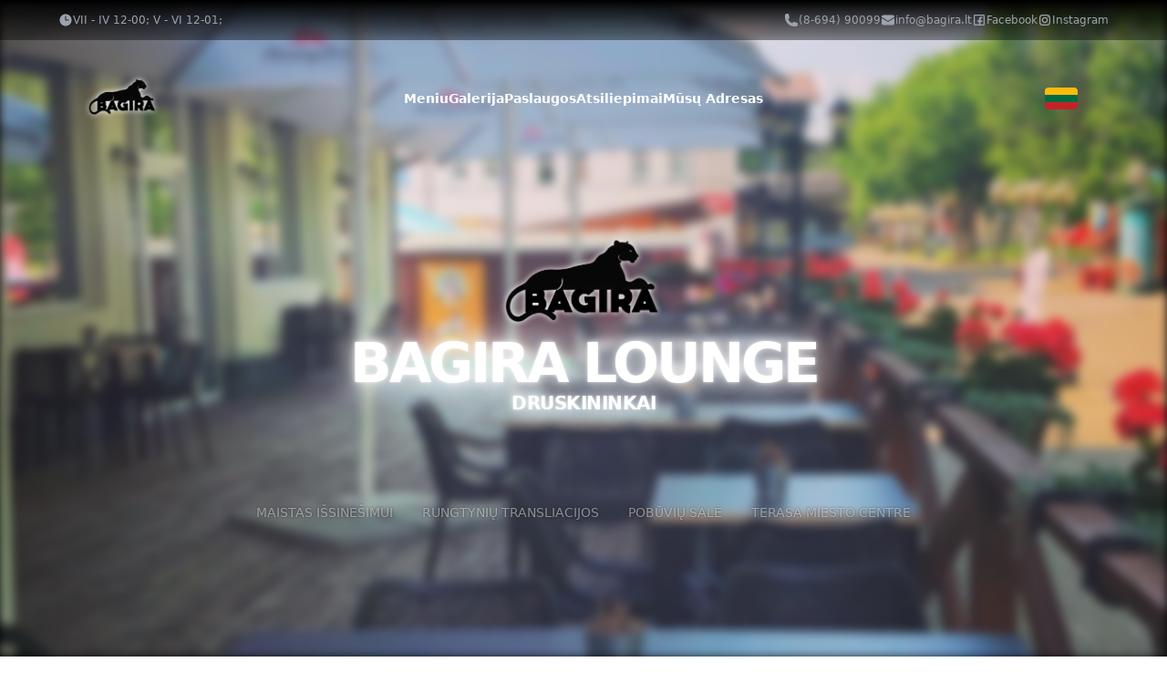

--- FILE ---
content_type: text/html; charset=utf-8
request_url: https://www.bagira.lt/
body_size: 711
content:
<!DOCTYPE html>
<html lang="en">
  <head>
    <meta charset="UTF-8" />
    <link rel="icon" href="/favicon/favicon.ico" />
    <link rel="apple-touch-icon" sizes="180x180" href="/favicon/apple-touch-icon.png" />
    <link rel="icon" type="image/png" sizes="32x32" href="/favicon/favicon-32x32.png" />
    <link rel="icon" type="image/png" sizes="16x16" href="/favicon/favicon-16x16.png" />
    <meta name="viewport" content="width=device-width, initial-scale=1.0" />
    <meta
      name="description"
      content="Esame naujai įsikūrusi įmonė, kurios tikslas pasiūlyti svečiui platų gėrimų asortimentą, aukščiausios kokybės patiekalus, bei puikią atmosferą pačiame miesto centre. Susimatome Vilniaus alėja 20, Druskininkai."
    />
    <title>Bagira Druskininkai</title>
    <script type="module" crossorigin src="/assets/index-cf896fcd.js"></script>
    <link rel="stylesheet" href="/assets/index-a2facb81.css">
  </head>
  <body>
    <div id="app"></div>
    

    <div id="fb-root"></div>
    <div id="fb-customer-chat" class="fb-customerchat"></div>

    <script>
      var chatbox = document.getElementById('fb-customer-chat')
      chatbox.setAttribute('page_id', '2771198182907071')
      chatbox.setAttribute('attribution', 'biz_inbox')
    </script>

    <script>
      window.fbAsyncInit = function () {
        FB.init({
          xfbml: true,
          version: 'v17.0'
        })
      }
      ;(function (d, s, id) {
        var js,
          fjs = d.getElementsByTagName(s)[0]
        if (d.getElementById(id)) return
        js = d.createElement(s)
        js.id = id
        js.src = 'https://connect.facebook.net/en_US/sdk/xfbml.customerchat.js'
        fjs.parentNode.insertBefore(js, fjs)
      })(document, 'script', 'facebook-jssdk')
    </script>
  </body>
</html>
